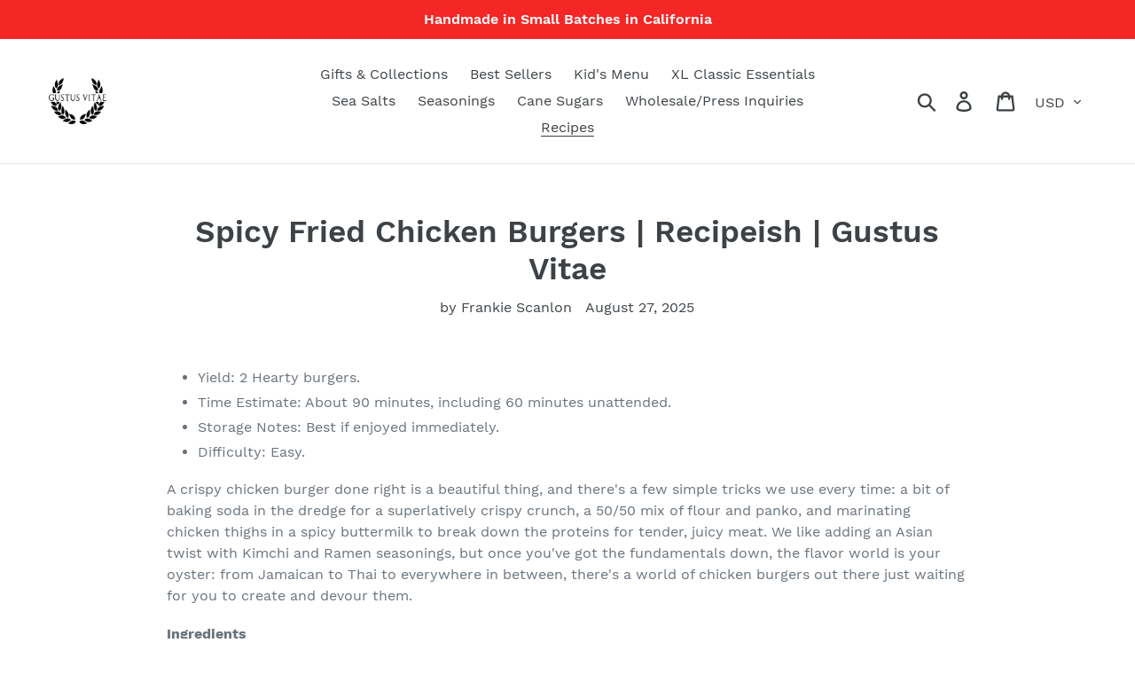

--- FILE ---
content_type: text/html; charset=utf-8
request_url: https://a.mailmunch.co/forms-cache/698694/832451/index-1767351471.html
body_size: 1420
content:
<!DOCTYPE html>
<html>
<head>
  <meta name="robots" content="noindex, nofollow">
    <script type="text/javascript">
    var widgetId = "832451";
    var widgetType = "popover";
    var siteId = "698694";
    var contentGate = false;
    var recaptchaEnabled = false;
    var recaptchaApiKey = "6LcflRsUAAAAAG_PSKBnmcFbkjVvI-hw-Laz9gfp";
    var noTracking = false;
    var pushSubscribe = false;
    var pushUrl = "https://push.mailmunch.co/push/698694/832451";
    var formFields = {"6784862":"email"};
  </script>
  <link rel="stylesheet" href="//a.mailmunch.co/v2/themes/mailmunch/image/popover/index.css" />

</head>
<body class="contacts new">
  
<script type="text/javascript" src="//assets.mailmunch.com/assets/widget_simple-f5a3e5db2f514f912e267a03f71350202672af937806defb072a316fb98ef272.js"></script>



<div class="theme theme-image live allow-closing no-branding">
  <a id="close-icon" href='#' onclick="closeWidget();return false;"></a>

    <form class="new_contact" id="new_contact" action="https://forms.mailmunch.co/form/698694/832451/submit" accept-charset="UTF-8" method="post">
      <style type="text/css">
#mailmunch-optin-form {
  background-color: #FFFFFF;
  border: 10px solid #000;
}

</style>


<div id="mailmunch-optin-form">
  <div class="screen optin-form-screen" data-screen-name="Optin Form">
<div class="image" style="background-image: url(https://a.mailmunch.co/attachments/assets/000/853/787/large/B0684F64-DFB9-41A5-BA55-132B8A4771D8__2__JPEG?1762253893);"></div>

<div class="right">
  <div class="right-inner">
    <div class="headline">
      <h1><p>New Year Savings</p>
<p><span style="font-family: Georgia; font-size: 24px; font-weight: bold; text-decoration-line: underline;">10% Off!</span></p></h1>
    </div>

    <div class="text">
      <p>&nbsp;</p>
<p style="text-align: center;"><strong><span style="color: rgb(192, 80, 77);">Code: Winter26</span></strong></p>
<p style="text-align: center;">Winter Comfort, New Year Energy</p>
<p>&nbsp;</p>
<p style="text-align: center;"><span style="font-size: 11px;">All Non GMO, Sustainably Sourced, Crafted In Small Batches, and Hand-Packed Just For You</span></p>
    </div>

    <div class="optin-form-wrapper clearfix">
      <div class="hidden-fields"></div><div class="optin-form custom_form field-count-1"><div class="custom-fields-preview-container"><div class="custom-field-preview-container required" data-custom-field-id="2224638">
  <div class="email-field-wrapper">
    <input type="email" id="custom_field_text_field_2224638" name="contact[contact_fields_attributes][2224638][value]" value="" placeholder="Enter your email" style="" class="input-field email-field" />
    <input type="hidden" name="contact[contact_fields_attributes][2224638][label]" value="Email">
    <input type="hidden" name="contact[contact_fields_attributes][2224638][custom_field_data_id]" value="2224638">
    <input type="hidden" name="contact[contact_fields_attributes][2224638][custom_field_id]" value="6784862">
  </div>
</div>
<div class="custom-field-preview-container" data-custom-field-id="2224639">
  <div class="submit-wrapper">
    <input type="submit" id="custom_field_submit_2224639" name="" value="10% OFF Everything!" style="color: #fff; background-color: #d21313;" class="submit" />
  </div>
</div></div></div>
      
      <div class="no-thanks">
        <a href='#' onclick="closeWidget();return false;">
          No, thanks
        </a>
      </div>
    </div>
  </div>
</div>

<div class="clearfix"></div>

  </div>

  <div class="screen success-screen optin-form custom_form" data-screen-name="Success Message">
<div class="image" style="background-image: url(https://a.mailmunch.co/attachments/assets/000/853/787/large/B0684F64-DFB9-41A5-BA55-132B8A4771D8__2__JPEG?1762253893);"></div>

<div class="right">
  <div class="right-inner">
    <div class="headline">
      <h1><p>You've Got Good Taste!</p></h1>
    </div>

        
    <div class="text">
      <p>Take an extra <strong><span style="color: rgb(192, 80, 77);">10% OFF</span></strong> with code <strong><span style="color: rgb(192, 80, 77);">Winter26</span></strong>&nbsp;at Checkout</p>
    </div>
  </div>
</div>

<div class="clearfix"></div>

  </div>
</div>


</form>
</div>

</body>
</html>


--- FILE ---
content_type: text/javascript
request_url: https://www.gustusvitae.com/cdn/shop/t/1/assets/instant.min.js?v=42857449752375698371595024786
body_size: -89
content:
/*
 instant.page v1.2.2 - (C) 2019 Alexandre Dieulot - https://instant.page/license */
var urlToPreload,mouseoverTimer,lastTouchTimestamp,prefetcher=document.createElement("link"),isSupported=prefetcher.relList&&prefetcher.relList.supports&&prefetcher.relList.supports("prefetch"),allowQueryString="instantAllowQueryString"in document.body.dataset;
if(isSupported){prefetcher.rel="prefetch";document.head.appendChild(prefetcher);var eventListenersOptions={capture:!0,passive:!0};document.addEventListener("touchstart",touchstartListener,eventListenersOptions);document.addEventListener("mouseover",mouseoverListener,eventListenersOptions)}
function touchstartListener(a){lastTouchTimestamp=performance.now();(a=a.target.closest("a"))&&isPreloadable(a)&&(a.addEventListener("touchcancel",touchendAndTouchcancelListener,{passive:!0}),a.addEventListener("touchend",touchendAndTouchcancelListener,{passive:!0}),urlToPreload=a.href,preload(a.href))}function touchendAndTouchcancelListener(){urlToPreload=void 0;stopPreloading()}
function mouseoverListener(a){if(!(1100>performance.now()-lastTouchTimestamp)){var b=a.target.closest("a");b&&isPreloadable(b)&&(b.addEventListener("mouseout",mouseoutListener,{passive:!0}),urlToPreload=b.href,mouseoverTimer=setTimeout(function(){preload(b.href);mouseoverTimer=void 0},65))}}function mouseoutListener(a){a.relatedTarget&&a.target.closest("a")==a.relatedTarget.closest("a")||(mouseoverTimer?(clearTimeout(mouseoverTimer),mouseoverTimer=void 0):(urlToPreload=void 0,stopPreloading()))}
function isPreloadable(a){if(urlToPreload!=a.href){var b=new URL(a.href);if(b.origin==location.origin&&(allowQueryString||!b.search||"instant"in a.dataset)&&!(b.hash&&b.pathname+b.search==location.pathname+location.search||"noInstant"in a.dataset))return!0}}function preload(a){prefetcher.href=a}function stopPreloading(){prefetcher.removeAttribute("href")};
